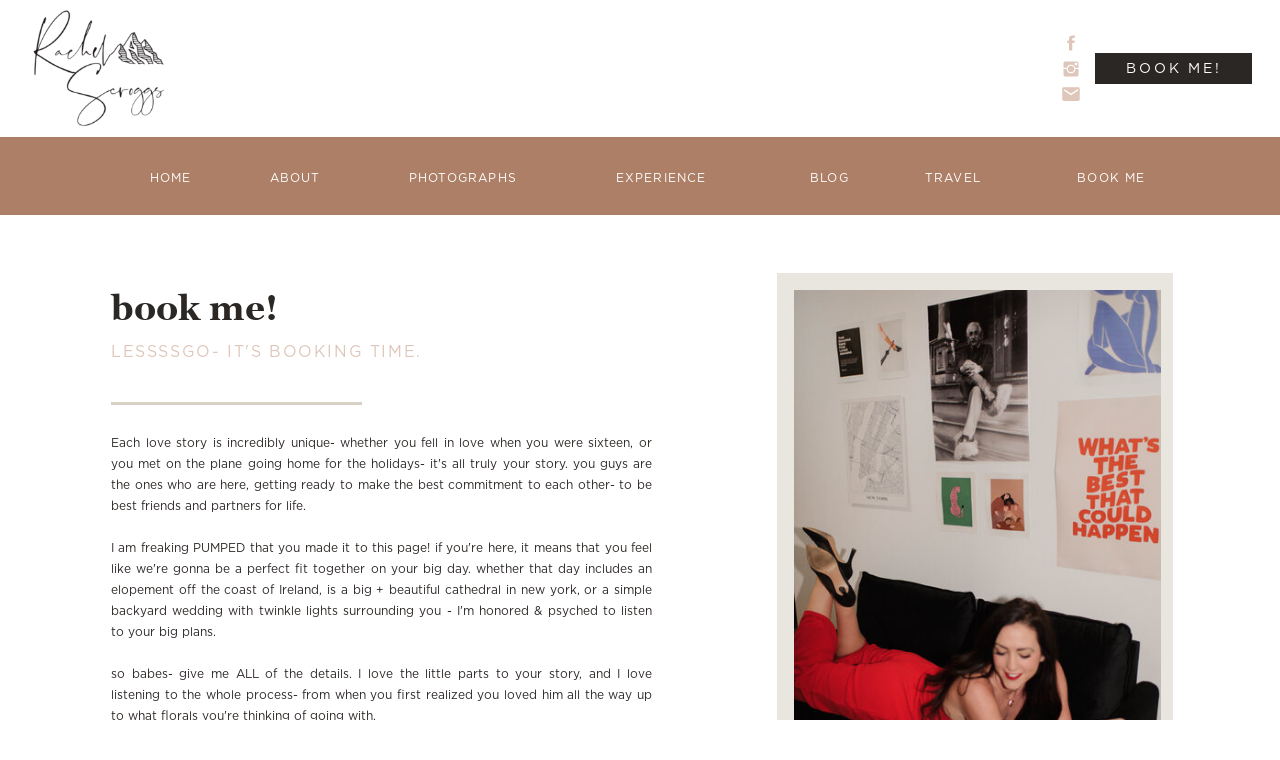

--- FILE ---
content_type: text/html;charset=UTF-8
request_url: https://rachelscroggs.com/book
body_size: 7925
content:
<!DOCTYPE html>
<html class="d" lang="">
  <head>
    <meta charset="UTF-8" />
    <meta name="viewport" content="width=device-width, initial-scale=1" />
    <title>Book</title>
      <link rel="icon" type="image/png" href="//static.showit.co/200/wGyrgWPGSUueNyPjKpKE7Q/91911/rachelscroggs_icon_black.png" />
      <link rel="preconnect" href="https://static.showit.co" />
      <meta name="description" content="Book Rachel Scroggs for your next photo session." />
      <link rel="canonical" href="https://rachelscroggs.com/book" />
      <meta property="og:image" content="https://static.showit.co/1200/RqCULFVzTz-V_1c2c8LQBQ/91911/rachelscroggs_logo2_black.jpg" />
    
    
<style>
@font-face{font-family:Gotham;src:url('//static.showit.co/file/kJn0IXCGSmmTyqxngRlOYA/shared/gotham-book.woff');}
@font-face{font-family:Georgia Bold;src:url('//static.showit.co/file/hZnchpiKR6GVycyrdFkszw/shared/georgia_bold-webfont.woff');}
 </style>
    <script id="init_data" type="application/json">
      {"mobile":{"w":320,"bgMediaType":"none","bgFillType":"color","bgColor":"colors-7"},"desktop":{"w":1200,"bgColor":"colors-7","bgMediaType":"none","bgFillType":"color"},"sid":"x3qcv59msdquu87g6tabzq","break":768,"assetURL":"//static.showit.co","contactFormId":"91911/206933","cfAction":"aHR0cHM6Ly9jbGllbnRzZXJ2aWNlLnNob3dpdC5jby9jb250YWN0Zm9ybQ==","sgAction":"aHR0cHM6Ly9jbGllbnRzZXJ2aWNlLnNob3dpdC5jby9zb2NpYWxncmlk","blockData":[{"slug":"top-and-mobile-nav","visible":"a","states":[],"d":{"h":137,"w":1200,"bgFillType":"color","bgColor":"colors-7","bgMediaType":"none"},"m":{"h":94,"w":320,"bgFillType":"color","bgColor":"colors-7","bgMediaType":"none"}},{"slug":"new-canvas","visible":"m","states":[],"d":{"h":400,"w":1200,"bgFillType":"color","bgColor":"colors-7","bgMediaType":"none"},"m":{"h":8,"w":320,"bgFillType":"color","bgColor":"colors-4","bgMediaType":"none"}},{"slug":"interior-nav","visible":"d","states":[],"d":{"h":78,"w":1200,"locking":{"side":"st","scrollOffset":1},"bgFillType":"color","bgColor":"#ad7f67","bgMediaType":"none"},"m":{"h":200,"w":320,"bgFillType":"color","bgColor":"colors-7","bgMediaType":"none"}},{"slug":"about-intro","visible":"a","states":[],"d":{"h":1736,"w":1200,"bgFillType":"color","bgColor":"colors-7","bgMediaType":"none"},"m":{"h":2117,"w":320,"bgFillType":"color","bgColor":"colors-7","bgMediaType":"none"}},{"slug":"footer","visible":"a","states":[],"d":{"h":359,"w":1200,"bgFillType":"color","bgColor":"colors-0","bgMediaType":"none"},"m":{"h":417,"w":320,"bgFillType":"color","bgColor":"colors-0","bgMediaType":"none"}},{"slug":"open-menu","visible":"m","states":[],"d":{"h":400,"w":1200,"bgFillType":"color","bgColor":"colors-7","bgMediaType":"none"},"m":{"h":433,"w":320,"locking":{"side":"t"},"bgFillType":"color","bgColor":"colors-7","bgMediaType":"none"}}],"elementData":[{"type":"simple","visible":"d","id":"top-and-mobile-nav_0","blockId":"top-and-mobile-nav","m":{"x":193,"y":45,"w":113,"h":45,"a":0},"d":{"x":1015,"y":53,"w":157,"h":31,"a":0,"lockH":"r"}},{"type":"text","visible":"d","id":"top-and-mobile-nav_1","blockId":"top-and-mobile-nav","m":{"x":199,"y":59,"w":102,"h":17,"a":0},"d":{"x":1038,"y":54,"w":112,"h":30,"a":0,"lockH":"r"}},{"type":"graphic","visible":"a","id":"top-and-mobile-nav_2","blockId":"top-and-mobile-nav","m":{"x":5,"y":2,"w":91,"h":91,"a":0},"d":{"x":29,"y":0,"w":138,"h":138,"a":0,"lockH":"l"},"c":{"key":"6fHzbXu3TK2Xw6MKkf858g/shared/rachelscroggs_logo2_black.png","aspect_ratio":1}},{"type":"icon","visible":"d","id":"top-and-mobile-nav_3","blockId":"top-and-mobile-nav","m":{"x":135,"y":75,"w":50,"h":50,"a":0},"d":{"x":981,"y":33,"w":20,"h":20,"a":0,"lockH":"r"}},{"type":"icon","visible":"d","id":"top-and-mobile-nav_4","blockId":"top-and-mobile-nav","m":{"x":135,"y":75,"w":50,"h":50,"a":0},"d":{"x":981,"y":59,"w":20,"h":20,"a":0,"lockH":"r"}},{"type":"icon","visible":"d","id":"top-and-mobile-nav_5","blockId":"top-and-mobile-nav","m":{"x":135,"y":75,"w":50,"h":50,"a":0},"d":{"x":981,"y":84,"w":20,"h":20,"a":0,"lockH":"r"}},{"type":"text","visible":"m","id":"top-and-mobile-nav_6","blockId":"top-and-mobile-nav","m":{"x":231,"y":38,"w":102,"h":18,"a":90},"d":{"x":1038,"y":54,"w":112,"h":30,"a":0,"lockH":"r"},"pc":[{"type":"show","block":"open-menu"}]},{"type":"text","visible":"m","id":"top-and-mobile-nav_7","blockId":"top-and-mobile-nav","m":{"x":293,"y":32,"w":20,"h":30,"a":0},"d":{"x":540,"y":49,"w":120,"h":40,"a":0},"pc":[{"type":"show","block":"open-menu"}]},{"type":"text","visible":"d","id":"interior-nav_0","blockId":"interior-nav","m":{"x":109,"y":92,"w":102,"h":17,"a":0},"d":{"x":205,"y":30,"w":100,"h":19,"a":0}},{"type":"text","visible":"d","id":"interior-nav_1","blockId":"interior-nav","m":{"x":109,"y":92,"w":102,"h":17,"a":0},"d":{"x":347,"y":30,"w":152,"h":19,"a":0}},{"type":"text","visible":"d","id":"interior-nav_2","blockId":"interior-nav","m":{"x":109,"y":92,"w":102,"h":17,"a":0},"d":{"x":753,"y":30,"w":73,"h":19,"a":0}},{"type":"text","visible":"d","id":"interior-nav_3","blockId":"interior-nav","m":{"x":109,"y":92,"w":102,"h":17,"a":0},"d":{"x":884,"y":30,"w":58,"h":19,"a":0}},{"type":"text","visible":"d","id":"interior-nav_4","blockId":"interior-nav","m":{"x":109,"y":92,"w":102,"h":17,"a":0},"d":{"x":1033,"y":30,"w":77,"h":19,"a":0}},{"type":"text","visible":"d","id":"interior-nav_5","blockId":"interior-nav","m":{"x":109,"y":92,"w":102,"h":17,"a":0},"d":{"x":97,"y":30,"w":67,"h":19,"a":0}},{"type":"text","visible":"d","id":"interior-nav_6","blockId":"interior-nav","m":{"x":109,"y":92,"w":102,"h":17,"a":0},"d":{"x":552,"y":30,"w":138,"h":19,"a":0}},{"type":"simple","visible":"a","id":"about-intro_0","blockId":"about-intro","m":{"x":87,"y":18,"w":223,"h":329,"a":0},"d":{"x":737,"y":58,"w":396,"h":579,"a":0}},{"type":"graphic","visible":"a","id":"about-intro_1","blockId":"about-intro","m":{"x":95,"y":25,"w":206,"h":311,"a":0},"d":{"x":754,"y":75,"w":367,"h":549,"a":0,"gs":{"t":"cover"}},"c":{"key":"8MM4co8_a4J7YGxRODUiEA/91911/rachelscroggsphotography_3.jpg","aspect_ratio":0.66755}},{"type":"text","visible":"a","id":"about-intro_2","blockId":"about-intro","m":{"x":23,"y":369,"w":337,"h":30,"a":0},"d":{"x":71,"y":72,"w":413,"h":40,"a":0}},{"type":"text","visible":"a","id":"about-intro_3","blockId":"about-intro","m":{"x":23,"y":407,"w":281,"h":17,"a":0},"d":{"x":71,"y":123,"w":537,"h":19,"a":0}},{"type":"text","visible":"a","id":"about-intro_4","blockId":"about-intro","m":{"x":27,"y":478,"w":267,"h":503,"a":0},"d":{"x":71,"y":217,"w":541,"h":317,"a":0}},{"type":"simple","visible":"a","id":"about-intro_5","blockId":"about-intro","m":{"x":27,"y":450,"w":140,"h":2,"a":0},"d":{"x":71,"y":187,"w":251,"h":3,"a":0}},{"type":"text","visible":"a","id":"about-intro_6","blockId":"about-intro","m":{"x":27,"y":1043,"w":267,"h":17,"a":0},"d":{"x":71,"y":546,"w":541,"h":81,"a":0}},{"type":"iframe","visible":"a","id":"about-intro_7","blockId":"about-intro","m":{"x":8,"y":1175,"w":304,"h":840,"a":0},"d":{"x":86,"y":743,"w":1028,"h":1878,"a":0}},{"type":"simple","visible":"d","id":"footer_0","blockId":"footer","m":{"x":48,"y":30,"w":224,"h":140,"a":0},"d":{"x":205,"y":150,"w":790,"h":29,"a":0}},{"type":"text","visible":"d","id":"footer_1","blockId":"footer","m":{"x":109,"y":92,"w":102,"h":17,"a":0},"d":{"x":230,"y":152,"w":42,"h":19,"a":0}},{"type":"text","visible":"d","id":"footer_2","blockId":"footer","m":{"x":109,"y":92,"w":102,"h":17,"a":0},"d":{"x":311,"y":153,"w":51,"h":19,"a":0}},{"type":"text","visible":"d","id":"footer_3","blockId":"footer","m":{"x":109,"y":92,"w":102,"h":17,"a":0},"d":{"x":405,"y":153,"w":107,"h":19,"a":0}},{"type":"text","visible":"d","id":"footer_4","blockId":"footer","m":{"x":109,"y":92,"w":102,"h":17,"a":0},"d":{"x":703,"y":153,"w":39,"h":19,"a":0}},{"type":"text","visible":"d","id":"footer_5","blockId":"footer","m":{"x":109,"y":92,"w":102,"h":17,"a":0},"d":{"x":793,"y":153,"w":56,"h":19,"a":0}},{"type":"text","visible":"d","id":"footer_6","blockId":"footer","m":{"x":109,"y":92,"w":102,"h":17,"a":0},"d":{"x":901,"y":153,"w":71,"h":19,"a":0}},{"type":"text","visible":"a","id":"footer_7","blockId":"footer","m":{"x":109,"y":80,"w":102,"h":17,"a":0},"d":{"x":518,"y":71,"w":165,"h":19,"a":0}},{"type":"text","visible":"a","id":"footer_8","blockId":"footer","m":{"x":115,"y":8,"w":90,"h":30,"a":-90},"d":{"x":541,"y":-7,"w":120,"h":32,"a":-90}},{"type":"text","visible":"m","id":"footer_9","blockId":"footer","m":{"x":45,"y":277,"w":231,"h":100,"a":0},"d":{"x":144,"y":305,"w":913,"h":19,"a":0}},{"type":"icon","visible":"a","id":"footer_10","blockId":"footer","m":{"x":121,"y":227,"w":24,"h":24,"a":0},"d":{"x":173,"y":126,"w":20,"h":20,"a":0}},{"type":"icon","visible":"a","id":"footer_11","blockId":"footer","m":{"x":147,"y":227,"w":24,"h":24,"a":0},"d":{"x":173,"y":152,"w":20,"h":20,"a":0}},{"type":"icon","visible":"a","id":"footer_12","blockId":"footer","m":{"x":176,"y":227,"w":24,"h":24,"a":0},"d":{"x":173,"y":177,"w":20,"h":20,"a":0}},{"type":"text","visible":"d","id":"footer_13","blockId":"footer","m":{"x":109,"y":92,"w":102,"h":17,"a":0},"d":{"x":557,"y":153,"w":89,"h":19,"a":0}},{"type":"simple","visible":"a","id":"open-menu_0","blockId":"open-menu","m":{"x":12,"y":15,"w":296,"h":404,"a":0},"d":{"x":1,"y":10,"w":465,"h":440,"a":0}},{"type":"graphic","visible":"a","id":"open-menu_1","blockId":"open-menu","m":{"x":127,"y":48,"w":312,"h":438,"a":0},"d":{"x":511,"y":54,"w":179,"h":251,"a":0},"c":{"key":"QGNwR1QETUWt0osi2a64uQ/shared/s_8.png","aspect_ratio":0.71192}},{"type":"text","visible":"a","id":"open-menu_2","blockId":"open-menu","m":{"x":43,"y":33,"w":337,"h":30,"a":0},"d":{"x":47,"y":55,"w":348,"h":40,"a":0}},{"type":"text","visible":"a","id":"open-menu_3","blockId":"open-menu","m":{"x":43,"y":85,"w":102,"h":17,"a":0},"d":{"x":543,"y":191,"w":114,"h":19,"a":0},"pc":[{"type":"hide","block":"open-menu"}]},{"type":"text","visible":"a","id":"open-menu_4","blockId":"open-menu","m":{"x":43,"y":124,"w":102,"h":17,"a":0},"d":{"x":543,"y":191,"w":114,"h":19,"a":0},"pc":[{"type":"hide","block":"open-menu"}]},{"type":"text","visible":"a","id":"open-menu_5","blockId":"open-menu","m":{"x":43,"y":163,"w":117,"h":17,"a":0},"d":{"x":543,"y":191,"w":114,"h":19,"a":0}},{"type":"text","visible":"a","id":"open-menu_6","blockId":"open-menu","m":{"x":43,"y":240,"w":102,"h":17,"a":0},"d":{"x":543,"y":191,"w":114,"h":19,"a":0}},{"type":"text","visible":"a","id":"open-menu_7","blockId":"open-menu","m":{"x":43,"y":279,"w":102,"h":17,"a":0},"d":{"x":543,"y":191,"w":114,"h":19,"a":0}},{"type":"text","visible":"a","id":"open-menu_8","blockId":"open-menu","m":{"x":43,"y":318,"w":102,"h":17,"a":0},"d":{"x":543,"y":191,"w":114,"h":19,"a":0}},{"type":"icon","visible":"a","id":"open-menu_9","blockId":"open-menu","m":{"x":274,"y":25,"w":24,"h":24,"a":0},"d":{"x":173,"y":152,"w":20,"h":20,"a":0},"pc":[{"type":"hide","block":"open-menu"}]},{"type":"icon","visible":"a","id":"open-menu_10","blockId":"open-menu","m":{"x":121,"y":360,"w":24,"h":24,"a":0},"d":{"x":173,"y":126,"w":20,"h":20,"a":0}},{"type":"icon","visible":"a","id":"open-menu_11","blockId":"open-menu","m":{"x":147,"y":360,"w":24,"h":24,"a":0},"d":{"x":173,"y":152,"w":20,"h":20,"a":0}},{"type":"icon","visible":"a","id":"open-menu_12","blockId":"open-menu","m":{"x":176,"y":360,"w":24,"h":24,"a":0},"d":{"x":173,"y":177,"w":20,"h":20,"a":0}},{"type":"text","visible":"a","id":"open-menu_13","blockId":"open-menu","m":{"x":43,"y":201,"w":117,"h":17,"a":0},"d":{"x":543,"y":191,"w":114,"h":19,"a":0}}]}
    </script>
    <link
      rel="stylesheet"
      type="text/css"
      href="https://cdnjs.cloudflare.com/ajax/libs/animate.css/3.4.0/animate.min.css"
    />
    <script
      id="si-jquery"
      src="https://ajax.googleapis.com/ajax/libs/jquery/3.5.1/jquery.min.js"
    ></script>
    		
		<script src="//lib.showit.co/engine/2.6.4/showit-lib.min.js"></script>
		<script src="//lib.showit.co/engine/2.6.4/showit.min.js"></script>

    <script>
      
      function initPage(){
      
      }
    </script>
    <link rel="stylesheet" type="text/css" href="//lib.showit.co/engine/2.6.4/showit.css" />
    <style id="si-page-css">
      html.m {background-color:rgba(255,255,255,1);}
html.d {background-color:rgba(255,255,255,1);}
.d .se:has(.st-primary) {border-radius:10px;box-shadow:none;opacity:1;overflow:hidden;transition-duration:0.5s;}
.d .st-primary {padding:10px 14px 10px 14px;border-width:0px;border-color:rgba(43,39,37,1);background-color:rgba(43,39,37,1);background-image:none;border-radius:inherit;transition-duration:0.5s;}
.d .st-primary span {color:rgba(255,255,255,1);font-family:'Gotham';font-weight:400;font-style:normal;font-size:14px;text-align:center;text-transform:uppercase;letter-spacing:0.1em;line-height:1.8;transition-duration:0.5s;}
.d .se:has(.st-primary:hover), .d .se:has(.trigger-child-hovers:hover .st-primary) {}
.d .st-primary.se-button:hover, .d .trigger-child-hovers:hover .st-primary.se-button {background-color:rgba(43,39,37,1);background-image:none;transition-property:background-color,background-image;}
.d .st-primary.se-button:hover span, .d .trigger-child-hovers:hover .st-primary.se-button span {}
.m .se:has(.st-primary) {border-radius:10px;box-shadow:none;opacity:1;overflow:hidden;}
.m .st-primary {padding:10px 14px 10px 14px;border-width:0px;border-color:rgba(43,39,37,1);background-color:rgba(43,39,37,1);background-image:none;border-radius:inherit;}
.m .st-primary span {color:rgba(255,255,255,1);font-family:'Gotham';font-weight:400;font-style:normal;font-size:12px;text-align:center;text-transform:uppercase;letter-spacing:0.1em;line-height:1.8;}
.d .se:has(.st-secondary) {border-radius:10px;box-shadow:none;opacity:1;overflow:hidden;transition-duration:0.5s;}
.d .st-secondary {padding:10px 14px 10px 14px;border-width:2px;border-color:rgba(43,39,37,1);background-color:rgba(0,0,0,0);background-image:none;border-radius:inherit;transition-duration:0.5s;}
.d .st-secondary span {color:rgba(43,39,37,1);font-family:'Gotham';font-weight:400;font-style:normal;font-size:14px;text-align:center;text-transform:uppercase;letter-spacing:0.1em;line-height:1.8;transition-duration:0.5s;}
.d .se:has(.st-secondary:hover), .d .se:has(.trigger-child-hovers:hover .st-secondary) {}
.d .st-secondary.se-button:hover, .d .trigger-child-hovers:hover .st-secondary.se-button {border-color:rgba(43,39,37,0.7);background-color:rgba(0,0,0,0);background-image:none;transition-property:border-color,background-color,background-image;}
.d .st-secondary.se-button:hover span, .d .trigger-child-hovers:hover .st-secondary.se-button span {color:rgba(43,39,37,0.7);transition-property:color;}
.m .se:has(.st-secondary) {border-radius:10px;box-shadow:none;opacity:1;overflow:hidden;}
.m .st-secondary {padding:10px 14px 10px 14px;border-width:2px;border-color:rgba(43,39,37,1);background-color:rgba(0,0,0,0);background-image:none;border-radius:inherit;}
.m .st-secondary span {color:rgba(43,39,37,1);font-family:'Gotham';font-weight:400;font-style:normal;font-size:12px;text-align:center;text-transform:uppercase;letter-spacing:0.1em;line-height:1.8;}
.d .st-d-title {color:rgba(43,39,37,1);line-height:1.2;letter-spacing:0em;font-size:35px;text-align:left;font-family:'Georgia Bold';font-weight:400;font-style:normal;}
.d .st-d-title.se-rc a {text-decoration:none;color:rgba(43,39,37,1);}
.d .st-d-title.se-rc a:hover {text-decoration:none;color:rgba(43,39,37,1);opacity:0.8;}
.m .st-m-title {color:rgba(43,39,37,1);line-height:1.2;letter-spacing:0em;font-size:25px;text-align:left;font-family:'Georgia Bold';font-weight:400;font-style:normal;}
.m .st-m-title.se-rc a {text-decoration:none;color:rgba(43,39,37,1);}
.m .st-m-title.se-rc a:hover {text-decoration:none;color:rgba(43,39,37,1);opacity:0.8;}
.d .st-d-heading {color:rgba(43,39,37,1);line-height:1.2;letter-spacing:0em;font-size:28px;text-align:center;font-family:'Georgia Italic';font-weight:400;font-style:normal;}
.d .st-d-heading.se-rc a {text-decoration:none;color:rgba(43,39,37,1);}
.d .st-d-heading.se-rc a:hover {text-decoration:none;color:rgba(43,39,37,1);opacity:0.8;}
.m .st-m-heading {color:rgba(43,39,37,1);line-height:1.2;letter-spacing:0em;font-size:22px;text-align:center;font-family:'Georgia Italic';font-weight:400;font-style:normal;}
.m .st-m-heading.se-rc a {text-decoration:none;color:rgba(43,39,37,1);}
.m .st-m-heading.se-rc a:hover {text-decoration:none;color:rgba(43,39,37,1);opacity:0.8;}
.d .st-d-subheading {color:rgba(43,39,37,1);text-transform:uppercase;line-height:1.8;letter-spacing:0.1em;font-size:14px;text-align:center;font-family:'Gotham';font-weight:400;font-style:normal;}
.d .st-d-subheading.se-rc a {text-decoration:none;color:rgba(43,39,37,1);}
.d .st-d-subheading.se-rc a:hover {text-decoration:none;color:rgba(43,39,37,1);opacity:0.8;}
.m .st-m-subheading {color:rgba(43,39,37,1);text-transform:uppercase;line-height:1.8;letter-spacing:0.1em;font-size:12px;text-align:center;font-family:'Gotham';font-weight:400;font-style:normal;}
.m .st-m-subheading.se-rc a {text-decoration:none;color:rgba(43,39,37,1);}
.m .st-m-subheading.se-rc a:hover {text-decoration:none;color:rgba(43,39,37,1);opacity:0.8;}
.d .st-d-paragraph {color:rgba(43,39,37,1);line-height:1.8;letter-spacing:0em;font-size:12px;text-align:justify;font-family:'Gotham';font-weight:400;font-style:normal;}
.d .st-d-paragraph.se-rc a {text-decoration:none;color:rgba(43,39,37,1);}
.d .st-d-paragraph.se-rc a:hover {text-decoration:none;color:rgba(43,39,37,1);opacity:0.8;}
.m .st-m-paragraph {color:rgba(43,39,37,1);line-height:1.8;letter-spacing:0em;font-size:12px;text-align:justify;font-family:'Gotham';font-weight:400;font-style:normal;}
.m .st-m-paragraph.se-rc a {text-decoration:none;color:rgba(43,39,37,1);}
.m .st-m-paragraph.se-rc a:hover {text-decoration:none;color:rgba(43,39,37,1);opacity:0.8;}
.sib-top-and-mobile-nav {z-index:4;}
.m .sib-top-and-mobile-nav {height:94px;}
.d .sib-top-and-mobile-nav {height:137px;}
.m .sib-top-and-mobile-nav .ss-bg {background-color:rgba(255,255,255,1);}
.d .sib-top-and-mobile-nav .ss-bg {background-color:rgba(255,255,255,1);}
.d .sie-top-and-mobile-nav_0:hover {opacity:1;transition-duration:0.5s;transition-property:opacity;}
.m .sie-top-and-mobile-nav_0:hover {opacity:1;transition-duration:0.5s;transition-property:opacity;}
.d .sie-top-and-mobile-nav_0 {left:1015px;top:53px;width:157px;height:31px;transition-duration:0.5s;transition-property:opacity;}
.m .sie-top-and-mobile-nav_0 {left:193px;top:45px;width:113px;height:45px;display:none;transition-duration:0.5s;transition-property:opacity;}
.d .sie-top-and-mobile-nav_0 .se-simple:hover {background-color:rgba(222,198,186,0.5);}
.m .sie-top-and-mobile-nav_0 .se-simple:hover {background-color:rgba(222,198,186,0.5);}
.d .sie-top-and-mobile-nav_0 .se-simple {background-color:rgba(43,39,37,1);transition-duration:0.5s;transition-property:background-color;}
.m .sie-top-and-mobile-nav_0 .se-simple {background-color:rgba(43,39,37,1);transition-duration:0.5s;transition-property:background-color;}
.d .sie-top-and-mobile-nav_1 {left:1038px;top:54px;width:112px;height:30px;}
.m .sie-top-and-mobile-nav_1 {left:199px;top:59px;width:102px;height:17px;display:none;}
.d .sie-top-and-mobile-nav_1-text {color:rgba(255,255,255,1);text-transform:uppercase;line-height:2.1;letter-spacing:0.2em;font-size:14px;font-family:'Gotham';font-weight:400;font-style:normal;}
.m .sie-top-and-mobile-nav_1-text {color:rgba(43,39,37,1);}
.d .sie-top-and-mobile-nav_2 {left:29px;top:0px;width:138px;height:138px;}
.m .sie-top-and-mobile-nav_2 {left:5px;top:2px;width:91px;height:91px;}
.d .sie-top-and-mobile-nav_2 .se-img {background-repeat:no-repeat;background-size:cover;background-position:50% 50%;border-radius:inherit;}
.m .sie-top-and-mobile-nav_2 .se-img {background-repeat:no-repeat;background-size:cover;background-position:50% 50%;border-radius:inherit;}
.d .sie-top-and-mobile-nav_3 {left:981px;top:33px;width:20px;height:20px;}
.m .sie-top-and-mobile-nav_3 {left:135px;top:75px;width:50px;height:50px;display:none;}
.d .sie-top-and-mobile-nav_3 svg {fill:rgba(222,198,186,1);}
.m .sie-top-and-mobile-nav_3 svg {fill:rgba(248,239,226,1);}
.d .sie-top-and-mobile-nav_4 {left:981px;top:59px;width:20px;height:20px;}
.m .sie-top-and-mobile-nav_4 {left:135px;top:75px;width:50px;height:50px;display:none;}
.d .sie-top-and-mobile-nav_4 svg {fill:rgba(222,198,186,1);}
.m .sie-top-and-mobile-nav_4 svg {fill:rgba(248,239,226,1);}
.d .sie-top-and-mobile-nav_5 {left:981px;top:84px;width:20px;height:20px;}
.m .sie-top-and-mobile-nav_5 {left:135px;top:75px;width:50px;height:50px;display:none;}
.d .sie-top-and-mobile-nav_5 svg {fill:rgba(222,198,186,1);}
.m .sie-top-and-mobile-nav_5 svg {fill:rgba(248,239,226,1);}
.d .sie-top-and-mobile-nav_6 {left:1038px;top:54px;width:112px;height:30px;display:none;}
.m .sie-top-and-mobile-nav_6 {left:231px;top:38px;width:102px;height:18px;}
.d .sie-top-and-mobile-nav_6-text {color:rgba(255,255,255,1);text-transform:uppercase;line-height:2.1;letter-spacing:0.2em;font-size:14px;font-family:'Gotham';font-weight:400;font-style:normal;}
.m .sie-top-and-mobile-nav_6-text {color:rgba(43,39,37,1);font-size:10px;}
.d .sie-top-and-mobile-nav_7 {left:540px;top:49px;width:120px;height:40px;display:none;}
.m .sie-top-and-mobile-nav_7 {left:293px;top:32px;width:20px;height:30px;}
.m .sie-top-and-mobile-nav_7-text {color:rgba(222,198,186,1);}
.m .sib-new-canvas {height:8px;}
.d .sib-new-canvas {height:400px;display:none;}
.m .sib-new-canvas .ss-bg {background-color:rgba(232,230,222,1);}
.d .sib-new-canvas .ss-bg {background-color:rgba(255,255,255,1);}
.sib-interior-nav {z-index:4;}
.m .sib-interior-nav {height:200px;display:none;}
.d .sib-interior-nav {height:78px;}
.m .sib-interior-nav .ss-bg {background-color:rgba(255,255,255,1);}
.d .sib-interior-nav .ss-bg {background-color:rgba(173,127,103,1);}
.d .sie-interior-nav_0 {left:205px;top:30px;width:100px;height:19px;}
.m .sie-interior-nav_0 {left:109px;top:92px;width:102px;height:17px;display:none;}
.d .sie-interior-nav_0-text {color:rgba(255,255,255,1);font-size:12px;}
.d .sie-interior-nav_1 {left:347px;top:30px;width:152px;height:19px;}
.m .sie-interior-nav_1 {left:109px;top:92px;width:102px;height:17px;display:none;}
.d .sie-interior-nav_1-text {color:rgba(255,255,255,1);font-size:12px;}
.d .sie-interior-nav_2 {left:753px;top:30px;width:73px;height:19px;}
.m .sie-interior-nav_2 {left:109px;top:92px;width:102px;height:17px;display:none;}
.d .sie-interior-nav_2-text {color:rgba(255,255,255,1);font-size:12px;}
.d .sie-interior-nav_3 {left:884px;top:30px;width:58px;height:19px;}
.m .sie-interior-nav_3 {left:109px;top:92px;width:102px;height:17px;display:none;}
.d .sie-interior-nav_3-text {color:rgba(255,255,255,1);font-size:12px;}
.d .sie-interior-nav_4 {left:1033px;top:30px;width:77px;height:19px;}
.m .sie-interior-nav_4 {left:109px;top:92px;width:102px;height:17px;display:none;}
.d .sie-interior-nav_4-text {color:rgba(255,255,255,1);font-size:12px;}
.d .sie-interior-nav_5 {left:97px;top:30px;width:67px;height:19px;}
.m .sie-interior-nav_5 {left:109px;top:92px;width:102px;height:17px;display:none;}
.d .sie-interior-nav_5-text {color:rgba(255,255,255,1);font-size:12px;}
.d .sie-interior-nav_6 {left:552px;top:30px;width:138px;height:19px;}
.m .sie-interior-nav_6 {left:109px;top:92px;width:102px;height:17px;display:none;}
.d .sie-interior-nav_6-text {color:rgba(255,255,255,1);font-size:12px;}
.m .sib-about-intro {height:2117px;}
.d .sib-about-intro {height:1736px;}
.m .sib-about-intro .ss-bg {background-color:rgba(255,255,255,1);}
.d .sib-about-intro .ss-bg {background-color:rgba(255,255,255,1);}
.d .sie-about-intro_0 {left:737px;top:58px;width:396px;height:579px;}
.m .sie-about-intro_0 {left:87px;top:18px;width:223px;height:329px;}
.d .sie-about-intro_0 .se-simple:hover {}
.m .sie-about-intro_0 .se-simple:hover {}
.d .sie-about-intro_0 .se-simple {background-color:rgba(232,230,222,1);}
.m .sie-about-intro_0 .se-simple {background-color:rgba(232,230,222,1);}
.d .sie-about-intro_1 {left:754px;top:75px;width:367px;height:549px;}
.m .sie-about-intro_1 {left:95px;top:25px;width:206px;height:311px;}
.d .sie-about-intro_1 .se-img {background-repeat:no-repeat;background-size:cover;background-position:50% 50%;border-radius:inherit;}
.m .sie-about-intro_1 .se-img {background-repeat:no-repeat;background-size:cover;background-position:50% 50%;border-radius:inherit;}
.d .sie-about-intro_2 {left:71px;top:72px;width:413px;height:40px;}
.m .sie-about-intro_2 {left:23px;top:369px;width:337px;height:30px;}
.d .sie-about-intro_3 {left:71px;top:123px;width:537px;height:19px;}
.m .sie-about-intro_3 {left:23px;top:407px;width:281px;height:17px;}
.d .sie-about-intro_3-text {color:rgba(222,198,186,1);font-size:16px;text-align:left;}
.m .sie-about-intro_3-text {color:rgba(222,198,186,1);text-align:left;}
.d .sie-about-intro_4 {left:71px;top:217px;width:541px;height:317px;}
.m .sie-about-intro_4 {left:27px;top:478px;width:267px;height:503px;}
.d .sie-about-intro_5 {left:71px;top:187px;width:251px;height:3px;}
.m .sie-about-intro_5 {left:27px;top:450px;width:140px;height:2px;}
.d .sie-about-intro_5 .se-simple:hover {}
.m .sie-about-intro_5 .se-simple:hover {}
.d .sie-about-intro_5 .se-simple {border-color:rgba(255,255,255,1);border-width:0px;background-color:rgba(216,210,197,1);border-style:solid;border-radius:inherit;}
.m .sie-about-intro_5 .se-simple {background-color:rgba(216,210,197,1);}
.d .sie-about-intro_6 {left:71px;top:546px;width:541px;height:81px;}
.m .sie-about-intro_6 {left:27px;top:1043px;width:267px;height:17px;}
.d .sie-about-intro_6-text {color:rgba(222,198,186,1);font-size:16px;text-align:justify;}
.m .sie-about-intro_6-text {color:rgba(222,198,186,1);text-align:justify;}
.d .sie-about-intro_7 {left:86px;top:743px;width:1028px;height:1878px;}
.m .sie-about-intro_7 {left:8px;top:1175px;width:304px;height:840px;}
.d .sie-about-intro_7 .si-embed {transform-origin:left top 0;transform:scale(1, 1);width:1028px;height:1878px;}
.m .sie-about-intro_7 .si-embed {transform-origin:left top 0;transform:scale(1, 1);width:304px;height:840px;}
.m .sib-footer {height:417px;}
.d .sib-footer {height:359px;}
.m .sib-footer .ss-bg {background-color:rgba(43,39,37,1);}
.d .sib-footer .ss-bg {background-color:rgba(43,39,37,1);}
.d .sie-footer_0 {left:205px;top:150px;width:790px;height:29px;}
.m .sie-footer_0 {left:48px;top:30px;width:224px;height:140px;display:none;}
.d .sie-footer_0 .se-simple:hover {}
.m .sie-footer_0 .se-simple:hover {}
.d .sie-footer_0 .se-simple {background-color:rgba(255,255,255,1);}
.m .sie-footer_0 .se-simple {background-color:rgba(43,39,37,1);}
.d .sie-footer_1 {left:230px;top:152px;width:42px;height:19px;}
.m .sie-footer_1 {left:109px;top:92px;width:102px;height:17px;display:none;}
.d .sie-footer_1-text {color:rgba(43,39,37,1);font-size:12px;}
.d .sie-footer_2 {left:311px;top:153px;width:51px;height:19px;}
.m .sie-footer_2 {left:109px;top:92px;width:102px;height:17px;display:none;}
.d .sie-footer_2-text {color:rgba(43,39,37,1);font-size:12px;}
.d .sie-footer_3 {left:405px;top:153px;width:107px;height:19px;}
.m .sie-footer_3 {left:109px;top:92px;width:102px;height:17px;display:none;}
.d .sie-footer_3-text {color:rgba(43,39,37,1);font-size:12px;}
.d .sie-footer_4 {left:703px;top:153px;width:39px;height:19px;}
.m .sie-footer_4 {left:109px;top:92px;width:102px;height:17px;display:none;}
.d .sie-footer_4-text {color:rgba(43,39,37,1);font-size:12px;}
.d .sie-footer_5 {left:793px;top:153px;width:56px;height:19px;}
.m .sie-footer_5 {left:109px;top:92px;width:102px;height:17px;display:none;}
.d .sie-footer_5-text {color:rgba(43,39,37,1);font-size:12px;}
.d .sie-footer_6 {left:901px;top:153px;width:71px;height:19px;}
.m .sie-footer_6 {left:109px;top:92px;width:102px;height:17px;display:none;}
.d .sie-footer_6-text {color:rgba(43,39,37,1);font-size:12px;}
.d .sie-footer_7 {left:518px;top:71px;width:165px;height:19px;}
.m .sie-footer_7 {left:109px;top:80px;width:102px;height:17px;}
.d .sie-footer_7-text {color:rgba(255,255,255,1);font-size:12px;}
.m .sie-footer_7-text {color:rgba(255,255,255,1);}
.d .sie-footer_8 {left:541px;top:-7px;width:120px;height:32px;}
.m .sie-footer_8 {left:115px;top:8px;width:90px;height:30px;}
.d .sie-footer_8-text {color:rgba(255,255,255,1);font-size:25px;}
.m .sie-footer_8-text {color:rgba(255,255,255,1);}
.d .sie-footer_9 {left:144px;top:305px;width:913px;height:19px;display:none;}
.m .sie-footer_9 {left:45px;top:277px;width:231px;height:100px;}
.d .sie-footer_9-text {color:rgba(248,239,226,1);font-size:12px;}
.m .sie-footer_9-text {color:rgba(255,255,255,1);}
.d .sie-footer_10 {left:173px;top:126px;width:20px;height:20px;}
.m .sie-footer_10 {left:121px;top:227px;width:24px;height:24px;}
.d .sie-footer_10 svg {fill:rgba(222,198,186,1);}
.m .sie-footer_10 svg {fill:rgba(222,198,186,1);}
.d .sie-footer_11 {left:173px;top:152px;width:20px;height:20px;}
.m .sie-footer_11 {left:147px;top:227px;width:24px;height:24px;}
.d .sie-footer_11 svg {fill:rgba(222,198,186,1);}
.m .sie-footer_11 svg {fill:rgba(222,198,186,1);}
.d .sie-footer_12 {left:173px;top:177px;width:20px;height:20px;}
.m .sie-footer_12 {left:176px;top:227px;width:24px;height:24px;}
.d .sie-footer_12 svg {fill:rgba(222,198,186,1);}
.m .sie-footer_12 svg {fill:rgba(222,198,186,1);}
.d .sie-footer_13 {left:557px;top:153px;width:89px;height:19px;}
.m .sie-footer_13 {left:109px;top:92px;width:102px;height:17px;display:none;}
.d .sie-footer_13-text {color:rgba(43,39,37,1);font-size:12px;}
.sib-open-menu {z-index:10;}
.m .sib-open-menu {height:433px;display:none;}
.d .sib-open-menu {height:400px;display:none;}
.m .sib-open-menu .ss-bg {background-color:rgba(255,255,255,1);}
.d .sib-open-menu .ss-bg {background-color:rgba(255,255,255,1);}
.d .sie-open-menu_0 {left:1px;top:10px;width:465px;height:440px;}
.m .sie-open-menu_0 {left:12px;top:15px;width:296px;height:404px;}
.d .sie-open-menu_0 .se-simple:hover {}
.m .sie-open-menu_0 .se-simple:hover {}
.d .sie-open-menu_0 .se-simple {border-color:rgba(255,255,255,1);border-width:0px;background-color:rgba(216,210,197,0.25);border-style:solid;border-radius:inherit;}
.m .sie-open-menu_0 .se-simple {background-color:rgba(216,210,197,0.1);}
.d .sie-open-menu_1 {left:511px;top:54px;width:179px;height:251px;}
.m .sie-open-menu_1 {left:127px;top:48px;width:312px;height:438px;}
.d .sie-open-menu_1 .se-img {background-repeat:no-repeat;background-size:cover;background-position:50% 50%;border-radius:inherit;}
.m .sie-open-menu_1 .se-img {background-repeat:no-repeat;background-size:cover;background-position:50% 50%;border-radius:inherit;}
.d .sie-open-menu_2 {left:47px;top:55px;width:348px;height:40px;}
.m .sie-open-menu_2 {left:43px;top:33px;width:337px;height:30px;}
.d .sie-open-menu_3 {left:543px;top:191px;width:114px;height:19px;}
.m .sie-open-menu_3 {left:43px;top:85px;width:102px;height:17px;}
.m .sie-open-menu_3-text {color:rgba(222,198,186,1);text-align:left;}
.d .sie-open-menu_4 {left:543px;top:191px;width:114px;height:19px;}
.m .sie-open-menu_4 {left:43px;top:124px;width:102px;height:17px;}
.m .sie-open-menu_4-text {color:rgba(222,198,186,1);text-align:left;}
.d .sie-open-menu_5 {left:543px;top:191px;width:114px;height:19px;}
.m .sie-open-menu_5 {left:43px;top:163px;width:117px;height:17px;}
.m .sie-open-menu_5-text {color:rgba(222,198,186,1);text-align:left;}
.d .sie-open-menu_6 {left:543px;top:191px;width:114px;height:19px;}
.m .sie-open-menu_6 {left:43px;top:240px;width:102px;height:17px;}
.m .sie-open-menu_6-text {color:rgba(222,198,186,1);text-align:left;}
.d .sie-open-menu_7 {left:543px;top:191px;width:114px;height:19px;}
.m .sie-open-menu_7 {left:43px;top:279px;width:102px;height:17px;}
.m .sie-open-menu_7-text {color:rgba(222,198,186,1);text-align:left;}
.d .sie-open-menu_8 {left:543px;top:191px;width:114px;height:19px;}
.m .sie-open-menu_8 {left:43px;top:318px;width:102px;height:17px;}
.m .sie-open-menu_8-text {color:rgba(222,198,186,1);text-align:left;}
.d .sie-open-menu_9 {left:173px;top:152px;width:20px;height:20px;}
.m .sie-open-menu_9 {left:274px;top:25px;width:24px;height:24px;}
.d .sie-open-menu_9 svg {fill:rgba(222,198,186,1);}
.m .sie-open-menu_9 svg {fill:rgba(222,198,186,1);}
.d .sie-open-menu_10 {left:173px;top:126px;width:20px;height:20px;}
.m .sie-open-menu_10 {left:121px;top:360px;width:24px;height:24px;}
.d .sie-open-menu_10 svg {fill:rgba(222,198,186,1);}
.m .sie-open-menu_10 svg {fill:rgba(222,198,186,1);}
.d .sie-open-menu_11 {left:173px;top:152px;width:20px;height:20px;}
.m .sie-open-menu_11 {left:147px;top:360px;width:24px;height:24px;}
.d .sie-open-menu_11 svg {fill:rgba(222,198,186,1);}
.m .sie-open-menu_11 svg {fill:rgba(222,198,186,1);}
.d .sie-open-menu_12 {left:173px;top:177px;width:20px;height:20px;}
.m .sie-open-menu_12 {left:176px;top:360px;width:24px;height:24px;}
.d .sie-open-menu_12 svg {fill:rgba(222,198,186,1);}
.m .sie-open-menu_12 svg {fill:rgba(222,198,186,1);}
.d .sie-open-menu_13 {left:543px;top:191px;width:114px;height:19px;}
.m .sie-open-menu_13 {left:43px;top:201px;width:117px;height:17px;}
.m .sie-open-menu_13-text {color:rgba(222,198,186,1);text-align:left;}

      
    </style>
    <!-- Global site tag (gtag.js) - Google Analytics -->
<script async="" src="https://www.googletagmanager.com/gtag/js?id=UA-148730288-1"></script>
<script>
  window.dataLayer = window.dataLayer || [];
  function gtag(){dataLayer.push(arguments);}
  gtag('js', new Date());

  gtag('config', 'UA-148730288-1');
</script>
    
  </head>
  <body>
    
    
    <div id="si-sp" class="sp"><div id="top-and-mobile-nav" data-bid="top-and-mobile-nav" class="sb sib-top-and-mobile-nav"><div class="ss-s ss-bg"><div class="sc" style="width:1200px"><a href="#/" target="_self" class="sie-top-and-mobile-nav_0 se" data-sid="top-and-mobile-nav_0"><div class="se-simple"></div></a><a href="#/" target="_self" class="sie-top-and-mobile-nav_1 se" data-sid="top-and-mobile-nav_1"><h3 class="se-t sie-top-and-mobile-nav_1-text st-m-subheading st-d-heading">BOOK ME!<br></h3></a><a href="/home" target="_self" class="sie-top-and-mobile-nav_2 se" data-sid="top-and-mobile-nav_2"><div style="width:100%;height:100%" data-img="top-and-mobile-nav_2" class="se-img se-gr slzy"><span role="img" aria-label="Rachel Scroggs Logo"></span></div><noscript><img src="//static.showit.co/200/6fHzbXu3TK2Xw6MKkf858g/shared/rachelscroggs_logo2_black.png" class="se-img" alt="Rachel Scroggs Logo" title="Tulsa Destination Wedding Photographer"/></noscript></a><a href="https://www.facebook.com/rachelscroggsphotography/" target="_blank" class="sie-top-and-mobile-nav_3 se" data-sid="top-and-mobile-nav_3"><div class="se-icon"><svg xmlns="http://www.w3.org/2000/svg" viewBox="0 0 512 512"><path d="M288 192v-38.1c0-17.2 3.8-25.9 30.5-25.9H352V64h-55.9c-68.5 0-91.1 31.4-91.1 85.3V192h-45v64h45v192h83V256h56.4l7.6-64h-64z"/></svg></div></a><a href="https://www.instagram.com/rachelscroggs/" target="_blank" class="sie-top-and-mobile-nav_4 se" data-sid="top-and-mobile-nav_4"><div class="se-icon"><svg xmlns="http://www.w3.org/2000/svg" viewBox="0 0 512 512"><circle cx="256" cy="255.833" r="80"></circle><path d="M177.805 176.887c21.154-21.154 49.28-32.93 79.195-32.93s58.04 11.838 79.195 32.992c13.422 13.42 23.01 29.55 28.232 47.55H448.5v-113c0-26.51-20.49-47-47-47h-288c-26.51 0-49 20.49-49 47v113h85.072c5.222-18 14.81-34.19 28.233-47.614zM416.5 147.7c0 7.07-5.73 12.8-12.8 12.8h-38.4c-7.07 0-12.8-5.73-12.8-12.8v-38.4c0-7.07 5.73-12.8 12.8-12.8h38.4c7.07 0 12.8 5.73 12.8 12.8v38.4zm-80.305 187.58c-21.154 21.153-49.28 32.678-79.195 32.678s-58.04-11.462-79.195-32.616c-21.115-21.115-32.76-49.842-32.803-78.842H64.5v143c0 26.51 22.49 49 49 49h288c26.51 0 47-22.49 47-49v-143h-79.502c-.043 29-11.687 57.664-32.803 78.78z"></path></svg></div></a><a href="mailto:hello@rachelscroggs.com" target="_self" class="sie-top-and-mobile-nav_5 se" data-sid="top-and-mobile-nav_5"><div class="se-icon"><svg xmlns="http://www.w3.org/2000/svg" viewBox="0 0 512 512"><path d="M437.332 80H74.668C51.199 80 32 99.198 32 122.667v266.666C32 412.802 51.199 432 74.668 432h362.664C460.801 432 480 412.802 480 389.333V122.667C480 99.198 460.801 80 437.332 80zM432 170.667L256 288 80 170.667V128l176 117.333L432 128v42.667z"/></svg></div></a><div data-sid="top-and-mobile-nav_6" class="sie-top-and-mobile-nav_6 se se-pc"><h3 class="se-t sie-top-and-mobile-nav_6-text st-m-subheading st-d-heading se-rc">MENU<br></h3></div><div data-sid="top-and-mobile-nav_7" class="sie-top-and-mobile-nav_7 se se-pc"><h1 class="se-t sie-top-and-mobile-nav_7-text st-m-title st-d-title se-rc">✦</h1></div></div></div></div><div id="new-canvas" data-bid="new-canvas" class="sb sib-new-canvas"><div class="ss-s ss-bg"><div class="sc" style="width:1200px"></div></div></div><div id="interior-nav" data-bid="interior-nav" class="sb sib-interior-nav sb-ld"><div class="ss-s ss-bg"><div class="sc" style="width:1200px"><a href="/about" target="_self" class="sie-interior-nav_0 se" data-sid="interior-nav_0"><h3 class="se-t sie-interior-nav_0-text st-m-subheading st-d-subheading">ABOUT</h3></a><a href="/photographs" target="_self" class="sie-interior-nav_1 se" data-sid="interior-nav_1"><h3 class="se-t sie-interior-nav_1-text st-m-subheading st-d-subheading">PHOTOGRAPHS</h3></a><a href="/blog" target="_self" class="sie-interior-nav_2 se" data-sid="interior-nav_2"><h3 class="se-t sie-interior-nav_2-text st-m-subheading st-d-subheading">BLOG</h3></a><a href="/about#travel" target="_self" class="sie-interior-nav_3 se" data-sid="interior-nav_3"><h3 class="se-t sie-interior-nav_3-text st-m-subheading st-d-subheading">TRAVEL</h3></a><a href="#/" target="_self" class="sie-interior-nav_4 se" data-sid="interior-nav_4"><h3 class="se-t sie-interior-nav_4-text st-m-subheading st-d-subheading">BOOK ME</h3></a><a href="/home" target="_self" class="sie-interior-nav_5 se" data-sid="interior-nav_5"><h3 class="se-t sie-interior-nav_5-text st-m-subheading st-d-subheading">HOME</h3></a><a href="/experience" target="_self" class="sie-interior-nav_6 se" data-sid="interior-nav_6"><h3 class="se-t sie-interior-nav_6-text st-m-subheading st-d-subheading">EXPERIENCE</h3></a></div></div></div><div id="about-intro" data-bid="about-intro" class="sb sib-about-intro"><div class="ss-s ss-bg"><div class="sc" style="width:1200px"><div data-sid="about-intro_0" class="sie-about-intro_0 se"><div class="se-simple"></div></div><div data-sid="about-intro_1" class="sie-about-intro_1 se"><div style="width:100%;height:100%" data-img="about-intro_1" class="se-img se-gr slzy"><span role="img" aria-label="woman sitting in a chair"></span></div><noscript><img src="//static.showit.co/400/8MM4co8_a4J7YGxRODUiEA/91911/rachelscroggsphotography_3.jpg" class="se-img" alt="woman sitting in a chair" title="rachelscroggsphotography 3"/></noscript></div><div data-sid="about-intro_2" class="sie-about-intro_2 se"><h1 class="se-t sie-about-intro_2-text st-m-title st-d-title se-rc">book me!</h1></div><div data-sid="about-intro_3" class="sie-about-intro_3 se"><h3 class="se-t sie-about-intro_3-text st-m-subheading st-d-subheading se-rc">lessssgo- it's booking time.</h3></div><div data-sid="about-intro_4" class="sie-about-intro_4 se"><p class="se-t sie-about-intro_4-text st-m-paragraph st-d-paragraph se-rc">Each love story is incredibly unique- whether you fell in love when you were sixteen, or you met on the plane going home for the holidays- it's all truly your story. you guys are the ones who are here, getting ready to make the best commitment to each other- to be best friends and partners for life. <br><br>I am freaking PUMPED that you made it to this page! if you're here, it means that you feel like we're gonna be a perfect fit together on your big day. whether that day includes an elopement off the coast of Ireland, is a big + beautiful cathedral in new york, or a simple backyard wedding with twinkle lights surrounding you - I'm honored &amp; psyched to listen to your big plans.<br><br>so babes- give me ALL of the details. I love the little parts to your story, and I love listening to the whole process- from when you first realized you loved him all the way up to what florals you're thinking of going with.&nbsp;<br></p></div><div data-sid="about-intro_5" class="sie-about-intro_5 se"><div class="se-simple"></div></div><div data-sid="about-intro_6" class="sie-about-intro_6 se"><h3 class="se-t sie-about-intro_6-text st-m-subheading st-d-subheading se-rc">I'm for you, I'm with you - and I am so excited. my dates fill up fast; so book quickly! fill out these forms- and I'll see you soon.</h3></div><div data-sid="about-intro_7" class="sie-about-intro_7 se"><div class="si-embed"><script type="text/javascript" src="//d25purrcgqtc5w.cloudfront.net/assets/widgetiframe/iframeResizer.min.js"></script><iframe src="https://widget.honeybook.com/assets_users_production/companies/5d01de83df88452a414acbd2/widgets/5d01de84df88452a414accf1/contact_form.html" frameborder="0" width="100%" height="750"></iframe><script type="text/javascript">iFrameResize({checkOrigin: false});</script></div></div></div></div></div><div id="footer" data-bid="footer" class="sb sib-footer"><div class="ss-s ss-bg"><div class="sc" style="width:1200px"><div data-sid="footer_0" class="sie-footer_0 se"><div class="se-simple"></div></div><a href="/home" target="_self" class="sie-footer_1 se" data-sid="footer_1"><h3 class="se-t sie-footer_1-text st-m-subheading st-d-subheading">HOME</h3></a><a href="/about" target="_self" class="sie-footer_2 se" data-sid="footer_2"><h3 class="se-t sie-footer_2-text st-m-subheading st-d-subheading">ABOUT</h3></a><a href="/photographs" target="_self" class="sie-footer_3 se" data-sid="footer_3"><h3 class="se-t sie-footer_3-text st-m-subheading st-d-subheading">PHOTOGRAPHS</h3></a><a href="/blog" target="_self" class="sie-footer_4 se" data-sid="footer_4"><h3 class="se-t sie-footer_4-text st-m-subheading st-d-subheading">BLOG</h3></a><a href="/about#TRAVEL" target="_self" class="sie-footer_5 se" data-sid="footer_5"><h3 class="se-t sie-footer_5-text st-m-subheading st-d-subheading">TRAVEL</h3></a><a href="#/" target="_self" class="sie-footer_6 se" data-sid="footer_6"><h3 class="se-t sie-footer_6-text st-m-subheading st-d-subheading">BOOK ME</h3></a><a href="#si-sp" target="_self" class="sie-footer_7 se se-sl" data-sid="footer_7"><h3 class="se-t sie-footer_7-text st-m-subheading st-d-subheading">BACK TO TOP</h3></a><a href="#si-sp" target="_self" class="sie-footer_8 se se-sl" data-sid="footer_8"><h1 class="se-t sie-footer_8-text st-m-title st-d-title">⟶</h1></a><div data-sid="footer_9" class="sie-footer_9 se"><h3 class="se-t sie-footer_9-text st-m-subheading st-d-subheading se-rc">COPYRIGHT 2019, ALL RIGHTS RESERVED RACHEL SCROGGS<br>✦<br>WEBSITE DESIGN BY ALISABETH DESIGNS</h3></div><a href="https://www.facebook.com/rachelscroggsphotography/" target="_blank" class="sie-footer_10 se" data-sid="footer_10"><div class="se-icon"><svg xmlns="http://www.w3.org/2000/svg" viewBox="0 0 512 512"><path d="M288 192v-38.1c0-17.2 3.8-25.9 30.5-25.9H352V64h-55.9c-68.5 0-91.1 31.4-91.1 85.3V192h-45v64h45v192h83V256h56.4l7.6-64h-64z"/></svg></div></a><a href="https://www.instagram.com/rachelscroggs/" target="_blank" class="sie-footer_11 se" data-sid="footer_11"><div class="se-icon"><svg xmlns="http://www.w3.org/2000/svg" viewBox="0 0 512 512"><circle cx="256" cy="255.833" r="80"></circle><path d="M177.805 176.887c21.154-21.154 49.28-32.93 79.195-32.93s58.04 11.838 79.195 32.992c13.422 13.42 23.01 29.55 28.232 47.55H448.5v-113c0-26.51-20.49-47-47-47h-288c-26.51 0-49 20.49-49 47v113h85.072c5.222-18 14.81-34.19 28.233-47.614zM416.5 147.7c0 7.07-5.73 12.8-12.8 12.8h-38.4c-7.07 0-12.8-5.73-12.8-12.8v-38.4c0-7.07 5.73-12.8 12.8-12.8h38.4c7.07 0 12.8 5.73 12.8 12.8v38.4zm-80.305 187.58c-21.154 21.153-49.28 32.678-79.195 32.678s-58.04-11.462-79.195-32.616c-21.115-21.115-32.76-49.842-32.803-78.842H64.5v143c0 26.51 22.49 49 49 49h288c26.51 0 47-22.49 47-49v-143h-79.502c-.043 29-11.687 57.664-32.803 78.78z"></path></svg></div></a><a href="mailto:hello@rachelscroggs.com" target="_self" class="sie-footer_12 se" data-sid="footer_12"><div class="se-icon"><svg xmlns="http://www.w3.org/2000/svg" viewBox="0 0 512 512"><path d="M437.332 80H74.668C51.199 80 32 99.198 32 122.667v266.666C32 412.802 51.199 432 74.668 432h362.664C460.801 432 480 412.802 480 389.333V122.667C480 99.198 460.801 80 437.332 80zM432 170.667L256 288 80 170.667V128l176 117.333L432 128v42.667z"/></svg></div></a><a href="/experience" target="_self" class="sie-footer_13 se" data-sid="footer_13"><h3 class="se-t sie-footer_13-text st-m-subheading st-d-subheading">EXPERIENCE</h3></a></div></div></div><div id="open-menu" data-bid="open-menu" class="sb sib-open-menu sb-lm"><div class="ss-s ss-bg"><div class="sc" style="width:1200px"><div data-sid="open-menu_0" class="sie-open-menu_0 se"><div class="se-simple"></div></div><div data-sid="open-menu_1" class="sie-open-menu_1 se"><div style="width:100%;height:100%" data-img="open-menu_1" class="se-img se-gr slzy"><span role="img" aria-label="Gold Floral"></span></div><noscript><img src="//static.showit.co/200/QGNwR1QETUWt0osi2a64uQ/shared/s_8.png" class="se-img" alt="Gold Floral" title="Tulsa Destination Photographer"/></noscript></div><div data-sid="open-menu_2" class="sie-open-menu_2 se"><h1 class="se-t sie-open-menu_2-text st-m-title st-d-title se-rc">menu✦</h1></div><a href="/home" target="_self" class="sie-open-menu_3 se se-pc" data-sid="open-menu_3"><h3 class="se-t sie-open-menu_3-text st-m-subheading st-d-subheading">HOME</h3></a><a href="/about" target="_self" class="sie-open-menu_4 se se-pc" data-sid="open-menu_4"><h3 class="se-t sie-open-menu_4-text st-m-subheading st-d-subheading">ABOUT</h3></a><a href="/photographs" target="_self" class="sie-open-menu_5 se" data-sid="open-menu_5"><h3 class="se-t sie-open-menu_5-text st-m-subheading st-d-subheading">PHOTOGRAPHS</h3></a><a href="/blog" target="_self" class="sie-open-menu_6 se" data-sid="open-menu_6"><h3 class="se-t sie-open-menu_6-text st-m-subheading st-d-subheading">BLOG</h3></a><a href="/about#TRAVEL" target="_self" class="sie-open-menu_7 se" data-sid="open-menu_7"><h3 class="se-t sie-open-menu_7-text st-m-subheading st-d-subheading">TRAVEL</h3></a><a href="#/" target="_self" class="sie-open-menu_8 se" data-sid="open-menu_8"><h3 class="se-t sie-open-menu_8-text st-m-subheading st-d-subheading">BOOK ME!</h3></a><div data-sid="open-menu_9" class="sie-open-menu_9 se se-pc"><div class="se-icon"><svg xmlns="http://www.w3.org/2000/svg" viewBox="0 0 512 512"><polygon points="405 121.8 390.2 107 256 241.2 121.8 107 107 121.8 241.2 256 107 390.2 121.8 405 256 270.8 390.2 405 405 390.2 270.8 256 405 121.8"/></svg></div></div><a href="https://www.facebook.com/rachelscroggsphotography/" target="_blank" class="sie-open-menu_10 se" data-sid="open-menu_10"><div class="se-icon"><svg xmlns="http://www.w3.org/2000/svg" viewBox="0 0 512 512"><path d="M288 192v-38.1c0-17.2 3.8-25.9 30.5-25.9H352V64h-55.9c-68.5 0-91.1 31.4-91.1 85.3V192h-45v64h45v192h83V256h56.4l7.6-64h-64z"/></svg></div></a><a href="https://www.instagram.com/rachelscroggs/" target="_blank" class="sie-open-menu_11 se" data-sid="open-menu_11"><div class="se-icon"><svg xmlns="http://www.w3.org/2000/svg" viewBox="0 0 512 512"><circle cx="256" cy="255.833" r="80"></circle><path d="M177.805 176.887c21.154-21.154 49.28-32.93 79.195-32.93s58.04 11.838 79.195 32.992c13.422 13.42 23.01 29.55 28.232 47.55H448.5v-113c0-26.51-20.49-47-47-47h-288c-26.51 0-49 20.49-49 47v113h85.072c5.222-18 14.81-34.19 28.233-47.614zM416.5 147.7c0 7.07-5.73 12.8-12.8 12.8h-38.4c-7.07 0-12.8-5.73-12.8-12.8v-38.4c0-7.07 5.73-12.8 12.8-12.8h38.4c7.07 0 12.8 5.73 12.8 12.8v38.4zm-80.305 187.58c-21.154 21.153-49.28 32.678-79.195 32.678s-58.04-11.462-79.195-32.616c-21.115-21.115-32.76-49.842-32.803-78.842H64.5v143c0 26.51 22.49 49 49 49h288c26.51 0 47-22.49 47-49v-143h-79.502c-.043 29-11.687 57.664-32.803 78.78z"></path></svg></div></a><a href="mailto:hello@rachelscroggs.com" target="_self" class="sie-open-menu_12 se" data-sid="open-menu_12"><div class="se-icon"><svg xmlns="http://www.w3.org/2000/svg" viewBox="0 0 512 512"><path d="M437.332 80H74.668C51.199 80 32 99.198 32 122.667v266.666C32 412.802 51.199 432 74.668 432h362.664C460.801 432 480 412.802 480 389.333V122.667C480 99.198 460.801 80 437.332 80zM432 170.667L256 288 80 170.667V128l176 117.333L432 128v42.667z"/></svg></div></a><a href="/experience" target="_self" class="sie-open-menu_13 se" data-sid="open-menu_13"><h3 class="se-t sie-open-menu_13-text st-m-subheading st-d-subheading">EXPERIENCE</h3></a></div></div></div></div>
    
    
    <!-- x3qcv59msdquu87g6tabzq/20260101213648Sxabyjj/HIFrT5o5wS -->
  </body>
</html>
